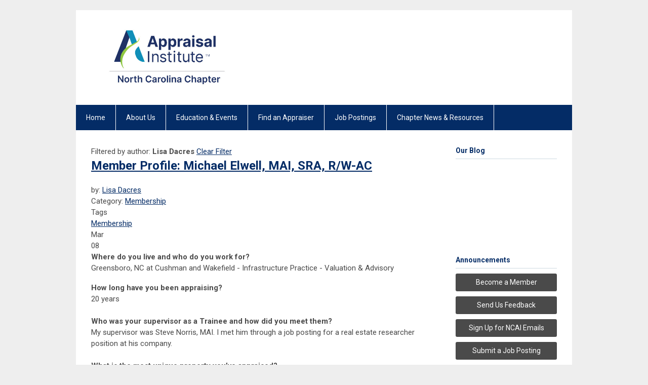

--- FILE ---
content_type: text/html; charset=utf-8
request_url: https://ncai.memberclicks.net/index.php?option=com_dailyplanetblog&author=2007170006&limitstart=180
body_size: 11997
content:
<!DOCTYPE html PUBLIC "-//W3C//DTD XHTML 1.0 Transitional//EN" "http://www.w3.org/TR/xhtml1/DTD/xhtml1-transitional.dtd">
<html xmlns="http://www.w3.org/1999/xhtml" xml:lang="en-us" lang="en-us" >
<head>
<link rel="stylesheet" href="https://cdn.icomoon.io/2584/MCFrontEnd/style-cf.css?p279bq">
<link href='https://fonts.googleapis.com/css?family=Roboto:400,700' rel='stylesheet' type='text/css'>
  <meta http-equiv="content-type" content="text/html; charset=utf-8" />
  <meta name="robots" content="index, follow" />
  <meta name="keywords" content="" />
  <meta name="title" content="Lisa Dacres" />
  <meta name="description" content="" />
  <meta name="generator" content="MemberClicks Content Management System" />
  <meta name="viewport" content="width=device-width, initial-scale=1" />
  <title></title>
  <link href="/index.php?option=com_dailyplanetblog&amp;task=feed&amp;type=rss&amp;format=feed" rel="alternate" type="application/rss+xml" title="RSS 1.0" />
  <link href="/index.php?option=com_dailyplanetblog&amp;task=feed&amp;type=atom&amp;format=feed" rel="alternate" type="application/atom+xml" title="Atom" />
  <link href="/templates/buckhead-jt/favicon.ico" rel="shortcut icon" type="image/x-icon" />
  <style type="text/css">
    ::-webkit-input-placeholder {color:inherit; opacity: 0.6}
    :-moz-placeholder {color:inherit;opacity:0.6}
    ::-moz-placeholder {color:inherit;opacity:0.6}
    :-ms-input-placeholder {color:inherit; opacity: 0.6}
  </style>
  <link rel="stylesheet" href="/components/com_dailyplanetblog/addons/themes/system/css/new-layout.css" type="text/css" />
  <link rel="stylesheet" href="https://ncai.memberclicks.net/components/com_dailyplanetblog/addons/themes/styles.php?theme=default" type="text/css" />
  <link rel="stylesheet" href="/components/com_jevents/views/default/assets/css/new-jevents.css" type="text/css" />
  <script type="text/javascript" src="https://ncai.memberclicks.net/includes/js/jquery.min.js"></script>
  <script type="text/javascript" src="https://ncai.memberclicks.net/includes/js/jquery-migrate.min.js"></script>
  <script type="text/javascript">
    (function($){
      jQuery.fn.extend({
        live: function (event, callback) {
          if (this.selector) {
            jQuery(document).on(event, this.selector, callback);
          }
        },
        curCSS : function (element, attrib, val){
          $(element).css(attrib, val);
        }
      })
    })(jQuery);
  </script>
  <script type="text/javascript">jQuery.noConflict();</script>
  <script type="text/javascript" src="https://ncai.memberclicks.net/includes/js/jquery-ui-custom-elvn-fr.min.js"></script>
  <script type="text/javascript" src="https://ncai.memberclicks.net/includes/js/jQueryUIDialogInclude.js"></script>
  <script type="text/javascript" src="https://ncai.memberclicks.net/includes/js/jquery.dataTables.js"></script>
  <script type="text/javascript" src="https://ncai.memberclicks.net/includes/js/jquery.tablednd-0.5.js"></script>
  <script type="text/javascript" src="https://ncai.memberclicks.net/includes/js/json2.js"></script>
  <script type="text/javascript" src="/ui-v2/js/libs/underscore/underscore.js"></script>
  <link rel="stylesheet" href="https://ncai.memberclicks.net/includes/css/themes/base/ui.all.css" type="text/css" />
  <link rel="stylesheet" href="https://ncai.memberclicks.net/includes/css/jqueryui.css" type="text/css" />
  <link rel="stylesheet" href="https://ncai.memberclicks.net/includes/css/system-messages.css" type="text/css" />
<script type="text/javascript" src="https://ws.sharethis.com/button/buttons.js"></script><script type="text/javascript">stLight.options({publisher: "74d358f4-f6f4-471c-bf8d-e210b359e8ab", doNotHash: true, doNotCopy: true, hashAddressBar: false});</script>  <script type="text/javascript" src="/plugins/system/mtupgrade/mootools.js"></script>
  <script type="text/javascript" src="/includes/js/joomla.javascript.js"></script>
  <script type="text/javascript" src="/components/com_dailyplanetblog/assets/js/new-blog-js.js"></script>
  <script type='text/javascript'>
/*<![CDATA[*/
	var jax_live_site = 'https://ncai.memberclicks.net/index.php';
	var jax_site_type = '1.5';
	var jax_token_var = 'c66b89b9591e8a1f8f0f483e92af9bd3';
/*]]>*/
</script><script type="text/javascript" src="https://ncai.memberclicks.net/plugins/system/pc_includes/ajax_1.3.js"></script>
  <link rel="stylesheet" href="/media/system/css/modal.css" type="text/css" />
  <script type="text/javascript" src="/media/system/js/modal.js"></script>
  <script type="text/javascript">
      window.addEvent("domready", function() {
          SqueezeBox.initialize({});
          $$("a.modal").each(function(el) {
              el.addEvent("click", function(e) {
                  new Event(e).stop();
                  SqueezeBox.fromElement(el);
              });
          });
      });
  </script>
  <script type="text/javascript">
    jQuery(document).ready(function() {
      var mcios = navigator.userAgent.toLowerCase().match(/(iphone|ipod|ipad)/);
      var supportsTouch = 'ontouchstart' in window || window.navigator.msMaxTouchPoints || navigator.userAgent.toLowerCase().match(/(iemobile)/);
      if (mcios) {
        jQuery('#bkg').addClass('mc-touch mc-ios');
      } else if (supportsTouch) {
        jQuery('#bkg').addClass('mc-touch non-ios');
      } else {
        jQuery('#bkg').addClass('mc-no-touch');
      }
      jQuery('#cToolbarNavList li:has(li)').addClass('parent');
    });
  </script>

<link rel="stylesheet" href="/templates/system/css/general.css" type="text/css"/>
<link rel="stylesheet" href="/jmc-assets/nivo-slider-css/nivo-slider.css" type="text/css" />
<link rel="stylesheet" href="/jmc-assets/nivo-slider-css/nivo-themes/mc01/mc01.css" type="text/css" />
<link rel="stylesheet" href="/jmc-assets/nivo-slider-css/nivo-themes/mc02/mc02.css" type="text/css" />
<link rel="stylesheet" href="/templates/buckhead-jt/css/editor.css" type="text/css" />
<!--[if lte IE 8]>
    <link rel="stylesheet" type="text/css" href="/templates/buckhead-jt/css/ie8.css" />
<![endif]-->
<script type="text/javascript" src="/jmc-assets/global-js/hoverIntent.js"></script>
<script type="text/javascript" src="/jmc-assets/global-js/jquery.nivo.slider.pack.js"></script>

<script type="text/javascript">
jQuery(function(){
    jQuery('.socnets ul > li > a > span').each(function() {
        var socnetText = jQuery(this).text().toLowerCase();
        jQuery(this).addClass('icon-'+socnetText);
        jQuery(this).parent('a').addClass(socnetText);
    });

    jQuery('a#menu-toggle').bind('click', function(){
            jQuery('#bkg').toggleClass('show-mobile');
    });

    jQuery('a#menu-toggle-x').bind('click', function(){
        jQuery('#bkg.show-mobile').toggleClass('show-mobile');
    });

    jQuery('div.site-overlay').bind('click',function(){
        jQuery('body.show-mobile').toggleClass('show-mobile');
    });

});
</script>
<script type="text/javascript">// <![CDATA[
jQuery(window).load(function() {
    jQuery('#slider').nivoSlider({
        effect: 'fade', // Nivo Slider - Specify sets like: 'fold,fade,sliceDown'
        slices: 9, // For slice animations
        boxCols: 9, // For box animations
        boxRows: 3, // For box animations
        animSpeed: 500, // Slide transition speed
        pauseTime: 5000, // How long each slide will show
        startSlide: 0, // Set starting Slide (0 index)
        directionNav: true, // Next & Prev navigation
        directionNavHide: true, // Only show on hover
        controlNav: false, // 1,2,3... navigation
        controlNavThumbs: false, // Use thumbnails for Control Nav
        pauseOnHover: false, // Stop animation while hovering
        manualAdvance: false, // Force manual transitions
        prevText: 'Prev', // Prev directionNav text
        nextText: 'Next', // Next directionNav text
        randomStart: false, // Start on a random slide
        beforeChange: function(){}, // Triggers before a slide transition
        afterChange: function(){}, // Triggers after a slide transition
        slideshowEnd: function(){}, // Triggers after all slides have been shown
        lastSlide: function(){}, // Triggers when last slide is shown
        afterLoad: function(){} // Triggers when slider has loaded
    });
});
// ]]></script>
<script type="text/javascript">// <![CDATA[
jQuery(window).load(function() {
    jQuery('#slider2').nivoSlider({
        effect: 'fade', // Nivo Slider - Specify sets like: 'fold,fade,sliceDown'
        slices: 9, // For slice animations
        boxCols: 9, // For box animations
        boxRows: 3, // For box animations
        animSpeed: 500, // Slide transition speed
        pauseTime: 7000, // How long each slide will show
        startSlide: 0, // Set starting Slide (0 index)
        directionNav: true, // Next & Prev navigation
        directionNavHide: true, // Only show on hover
        controlNav: false, // 1,2,3... navigation
        controlNavThumbs: false, // Use thumbnails for Control Nav
        pauseOnHover: false, // Stop animation while hovering
        manualAdvance: false, // Force manual transitions
        prevText: 'Prev', // Prev directionNav text
        nextText: 'Next', // Next directionNav text
        randomStart: false, // Start on a random slide
        beforeChange: function(){}, // Triggers before a slide transition
        afterChange: function(){}, // Triggers after a slide transition
        slideshowEnd: function(){}, // Triggers after all slides have been shown
        lastSlide: function(){}, // Triggers when last slide is shown
        afterLoad: function(){} // Triggers when slider has loaded
    });
});
// ]]></script>
<!-- Google tag (gtag.js) -->
<script async src=https://www.googletagmanager.com/gtag/js?id=G-JJ3L8KC7E0></script>
<script>
window.dataLayer = window.dataLayer || [];
function gtag(){dataLayer.push(arguments);}
gtag('js', new Date());
 
gtag('config', 'G-JJ3L8KC7E0');
</script>
<!-- END GOOGLE TAG -->
</head>
<body id="bkg">
    <div id="viewports">
        <div id="phone-landscape"></div>
        <div id="tablet-portrait"></div>
        <div id="tablet-landscape"></div>
    </div>
    <a id="menu-toggle-x" class="icon-menu-x"></a>
    <div class="mobile-menu-top modules-0">
            </div>
    <div class="mobile-menu"><ul class="menu resp-menu"><li class="item1"><a href="https://ncai.memberclicks.net/"><span>Home</span></a></li><li class="parent item121"><a href="/about-us"><span>About Us</span></a><ul><li class="item133"><a href="https://www.appraisalinstitute.org/ai-affiliation/" onclick="window.open(this.href,'targetWindow','toolbar=no,location=no,status=no,menubar=no,scrollbars=yes,resizable=yes,');return false;"><span>Become a Member</span></a></li><li class="item158"><a href="/2026-sponsorship-opportunities"><span>2026 Sponsorship Opportunities</span></a></li><li class="item123"><a href="/chapter-leadership"><span>Chapter Leadership</span></a></li><li class="item151"><a href="/committees"><span>Committees</span></a></li><li class="item124"><a href="/past-presidents"><span>Past Presidents</span></a></li><li class="parent item122"><a href="/advocacy"><span>Advocacy</span></a><ul><li class="item145"><a href="/legislative-updates"><span>Legislative Reports</span></a></li></ul></li><li class="item143"><a href="/scholarships2"><span>Scholarships</span></a></li><li class="item125"><a href="/contact-us"><span>Contact Us</span></a></li></ul></li><li class="parent item127"><a href="/education-events"><span>Education &amp; Events</span></a><ul><li class="item128"><a href="https://ncai.memberclicks.net/index.php?option=com_jevents&amp;task=year.listevents"><span>Upcoming Events</span></a></li><li class="item178"><a href="https://www.flickr.com/photos/186722796@N03/albums/with/72177720324413435" target="_blank"><span>Event Photos</span></a></li></ul></li><li class="item130"><a href="https://ai.appraisalinstitute.org/eweb/DynamicPage.aspx?webcode=aifaasearch&amp;_ga=2.56186859.1519722386.1578409523-1832206933.1576853450" onclick="window.open(this.href,'targetWindow','toolbar=no,location=no,status=no,menubar=no,scrollbars=yes,resizable=yes,');return false;"><span>Find an Appraiser</span></a></li><li class="parent item131"><a href="/job-postings"><span>Job Postings</span></a><ul><li class="item150"><a href="https://www.appraisalinstitute.org/about/career-center/"><span>AI Career Center</span></a></li></ul></li><li class="parent item134"><span class="separator"><span>Chapter News &amp; Resources</span></span><ul><li class="item138"><a href="/blog"><span>Blog</span></a></li><li class="item136"><a href="/newly-designated-members"><span>Newly Designated Members</span></a></li><li class="item167"><a href="/meet-our-members"><span>Meet Our Members</span></a></li><li class="item160"><a href="/how-to-become-an-appraiser"><span>How To Become An Appraiser</span></a></li><li class="item132"><a href="/helpful-links"><span>Helpful Links</span></a></li></ul></li></ul></div>
    <div class="mobile-menu-bottom"></div>
    <div class="site-container">
        <div class="site-overlay"></div>
                <div id="site-wrap">
            <div id="header">
                <div class="site-width">
                    <div class="mc-logo-link"><a title="North Carolina Appraisal Institute" href="/"><img style="margin: 0px 0px 0px 0px; width: 100%; max-width: 300px;" title="" src="/assets/site/logo-2023.jpg" alt="" align="" /></a></div>
                                        <a id="menu-toggle" class="icon-menu"></a>
                    <div class="clarence"></div>
                </div>
            </div>
            <div id="primary-nav-container">
                <div class="site-width">
                    <div id="primary-menu"><ul class="menu resp-menu"><li class="item1"><a href="https://ncai.memberclicks.net/"><span>Home</span></a></li><li class="parent item121"><a href="/about-us"><span>About Us</span></a><ul><li class="item133"><a href="https://www.appraisalinstitute.org/ai-affiliation/" onclick="window.open(this.href,'targetWindow','toolbar=no,location=no,status=no,menubar=no,scrollbars=yes,resizable=yes,');return false;"><span>Become a Member</span></a></li><li class="item158"><a href="/2026-sponsorship-opportunities"><span>2026 Sponsorship Opportunities</span></a></li><li class="item123"><a href="/chapter-leadership"><span>Chapter Leadership</span></a></li><li class="item151"><a href="/committees"><span>Committees</span></a></li><li class="item124"><a href="/past-presidents"><span>Past Presidents</span></a></li><li class="parent item122"><a href="/advocacy"><span>Advocacy</span></a><ul><li class="item145"><a href="/legislative-updates"><span>Legislative Reports</span></a></li></ul></li><li class="item143"><a href="/scholarships2"><span>Scholarships</span></a></li><li class="item125"><a href="/contact-us"><span>Contact Us</span></a></li></ul></li><li class="parent item127"><a href="/education-events"><span>Education &amp; Events</span></a><ul><li class="item128"><a href="https://ncai.memberclicks.net/index.php?option=com_jevents&amp;task=year.listevents"><span>Upcoming Events</span></a></li><li class="item178"><a href="https://www.flickr.com/photos/186722796@N03/albums/with/72177720324413435" target="_blank"><span>Event Photos</span></a></li></ul></li><li class="item130"><a href="https://ai.appraisalinstitute.org/eweb/DynamicPage.aspx?webcode=aifaasearch&amp;_ga=2.56186859.1519722386.1578409523-1832206933.1576853450" onclick="window.open(this.href,'targetWindow','toolbar=no,location=no,status=no,menubar=no,scrollbars=yes,resizable=yes,');return false;"><span>Find an Appraiser</span></a></li><li class="parent item131"><a href="/job-postings"><span>Job Postings</span></a><ul><li class="item150"><a href="https://www.appraisalinstitute.org/about/career-center/"><span>AI Career Center</span></a></li></ul></li><li class="parent item134"><span class="separator"><span>Chapter News &amp; Resources</span></span><ul><li class="item138"><a href="/blog"><span>Blog</span></a></li><li class="item136"><a href="/newly-designated-members"><span>Newly Designated Members</span></a></li><li class="item167"><a href="/meet-our-members"><span>Meet Our Members</span></a></li><li class="item160"><a href="/how-to-become-an-appraiser"><span>How To Become An Appraiser</span></a></li><li class="item132"><a href="/helpful-links"><span>Helpful Links</span></a></li></ul></li></ul></div>
                </div>
            </div>
                                                <div id="content-wrap" class="r-mid">
                            <div class="site-width">
                    <div id="content-padding">
                        <div id="jmc-message"></div>
                        <div id="component-wrap"><div id="lyftenbloggie" class="lyftenbloggie">
        
		Filtered by author: <strong>Lisa Dacres</strong> <a class="alt-button red" href="/index.php?option=com_dailyplanetblog">Clear Filter</a>
		<div class="blogcontent">
		
			<div class="post">
				<div class="post-header">


					<h1 class="post-title"><a href="/index.php?option=com_dailyplanetblog&amp;view=entry&amp;year=2023&amp;month=03&amp;day=07&amp;id=741:member-profile-michael-elwell-mai-sra-r-w-ac" rel="bookmark" title="Member Profile: Michael Elwell, MAI, SRA, R/W-AC">Member Profile: Michael Elwell, MAI, SRA, R/W-AC</a>
						
						
					</h1>

					<div class="post-info">
						<div class="post-author">by:
		                    
									
										<a href="/index.php?option=com_dailyplanetblog&amp;author=2007170006">Lisa Dacres</a>
                                        
                                    
			                    
						</div>
					 	<div class="post-category">Category: <a href="/index.php?option=com_dailyplanetblog&amp;category=membership" title="VIEW ALL POSTS IN" rel="category">Membership</a></div>
					</div>
					
						<div class="post-tags-container"><span class="tag-indicator hide-tags">Tags</span>
							<div class="post-tags"><a href="/index.php?option=com_dailyplanetblog&amp;tag=membership" rel="tag">Membership</a></div>
						</div>
					

				</div>
				<div id="component" class="post-content">
					<div class="post-date">
						<div class="post-month">Mar</div>
						<div class="post-day">08</div>
					</div>

					<p><strong style="font-size: 15px;"><span style="font-size: 15px;">Where do you live and who do you work for?<br /></span></strong><span style="font-size: 15px;">Greensboro, NC at </span><span style="font-size: 15px;">Cushman and Wakefield - Infrastructure Practice - Valuation &amp; Advisory</span></p>
<p><strong><span style="font-size: 15px;">How long have you been appraising?<br /></span></strong><span style="font-size: 15px;">20 years</span><br /><span style="font-size: 15px;"> </span><br /><strong><span style="font-size: 15px;">Who was your supervisor as a Trainee and how did you meet them?</span></strong><br /><span style="font-size: 15px;">My supervisor was Steve Norris, MAI. I met him through a job posting for a real estate researcher position at his company.</span><br /><span style="font-size: 15px;"> </span><br /><strong><span style="font-size: 15px;">What is the most unique property you’ve appraised?</span></strong><br /><span style="font-size: 15px;">All the properties I appraise are unique since they are all impacted by right of way/eminent domain issues that are unique to each property.</span><br /><span style="font-size: 15px;"> </span><br /><strong><span style="font-size: 15px;">What is a fact about you, outside of work-life, that people would be surprised to know?</span></strong><br /><span style="font-size: 15px;">I grew up in Wisconsin, so I am a Green Bay Packers fan (Beer brats and sauerkraut too).</span></p>
				</div>
                
				

				

			</div>
		
			<div class="post">
				<div class="post-header">


					<h1 class="post-title"><a href="/index.php?option=com_dailyplanetblog&amp;view=entry&amp;year=2023&amp;month=03&amp;day=07&amp;id=742:fannie-mae-appraisals-no-longer-the-default-requirement-" rel="bookmark" title="Fannie Mae: Appraisals No Longer the ‘Default Requirement’">Fannie Mae: Appraisals No Longer the ‘Default Requirement’</a>
						
						
					</h1>

					<div class="post-info">
						<div class="post-author">by:
		                    
									
										<a href="/index.php?option=com_dailyplanetblog&amp;author=2007170006">Lisa Dacres</a>
                                        
                                    
			                    
						</div>
					 	<div class="post-category">Category: <a href="/index.php?option=com_dailyplanetblog&amp;category=legislative" title="VIEW ALL POSTS IN" rel="category">Legislative</a></div>
					</div>
					
						<div class="post-tags-container"><span class="tag-indicator hide-tags">Tags</span>
							<div class="post-tags"><a href="/index.php?option=com_dailyplanetblog&amp;tag=legislative" rel="tag">Legislative</a></div>
						</div>
					

				</div>
				<div id="component" class="post-content">
					<div class="post-date">
						<div class="post-month">Mar</div>
						<div class="post-day">08</div>
					</div>

					<p><em>Originally published on March 8, 2023, by the Appraisal Institute.</em></p>
<div>Fannie Mae on March 1 updated its Selling Guide to include a range of options for property valuations as the government-sponsored enterprise moves away from suggesting that an appraisal is a “default requirement.” Fannie notes that home valuation options include value acceptance, value acceptance plus property data and hybrid appraisals.  </div>
<div> </div>
<h6><a href="https://www.appraisalinstitute.org/ano/fannie-mae-appraisals-no-longer-the-default-requirement-/">Read Fannie Mae’s updated Selling Guide</a></h6>
<div class="OutlineElement Ltr SCXW267010456 BCX0"> </div>
				</div>
                
				

				

			</div>
		
			<div class="post">
				<div class="post-header">


					<h1 class="post-title"><a href="/index.php?option=com_dailyplanetblog&amp;view=entry&amp;year=2023&amp;month=03&amp;day=07&amp;id=744:available-housing-inventory-home-prices-continue-to-rise-realtor-com" rel="bookmark" title="Available Housing Inventory, Home Prices Continue to Rise: Realtor.com">Available Housing Inventory, Home Prices Continue to Rise: Realtor.com</a>
						
						
					</h1>

					<div class="post-info">
						<div class="post-author">by:
		                    
									
										<a href="/index.php?option=com_dailyplanetblog&amp;author=2007170006">Lisa Dacres</a>
                                        
                                    
			                    
						</div>
					 	<div class="post-category">Category: <a href="/index.php?option=com_dailyplanetblog&amp;category=industry" title="VIEW ALL POSTS IN" rel="category">Industry</a></div>
					</div>
					
						<div class="post-tags-container"><span class="tag-indicator hide-tags">Tags</span>
							<div class="post-tags"><a href="/index.php?option=com_dailyplanetblog&amp;tag=residential" rel="tag">Residential</a></div>
						</div>
					

				</div>
				<div id="component" class="post-content">
					<div class="post-date">
						<div class="post-month">Mar</div>
						<div class="post-day">08</div>
					</div>

					<p><em>Originally published March 2, 2023, by Sara Wiskerchen for Realtor.com.</em></p>
<p> </p>
				</div>
                
                    <h6><a href="/index.php?option=com_dailyplanetblog&amp;view=entry&amp;year=2023&amp;month=03&amp;day=07&amp;id=744:available-housing-inventory-home-prices-continue-to-rise-realtor-com">Read More</a></h6>
                
				

				

			</div>
		
			<div class="post">
				<div class="post-header">


					<h1 class="post-title"><a href="/index.php?option=com_dailyplanetblog&amp;view=entry&amp;year=2023&amp;month=03&amp;day=07&amp;id=743:us-supreme-court-takes-case-that-could-shutter-cfpb" rel="bookmark" title="US Supreme Court Takes Case that Could Shutter CFPB">US Supreme Court Takes Case that Could Shutter CFPB</a>
						
						
					</h1>

					<div class="post-info">
						<div class="post-author">by:
		                    
									
										<a href="/index.php?option=com_dailyplanetblog&amp;author=2007170006">Lisa Dacres</a>
                                        
                                    
			                    
						</div>
					 	<div class="post-category">Category: <a href="/index.php?option=com_dailyplanetblog&amp;category=legislative" title="VIEW ALL POSTS IN" rel="category">Legislative</a></div>
					</div>
					
						<div class="post-tags-container"><span class="tag-indicator hide-tags">Tags</span>
							<div class="post-tags"><a href="/index.php?option=com_dailyplanetblog&amp;tag=legislative" rel="tag">Legislative</a></div>
						</div>
					

				</div>
				<div id="component" class="post-content">
					<div class="post-date">
						<div class="post-month">Mar</div>
						<div class="post-day">08</div>
					</div>

					<p><em>Originally published on <span>February 27, 2023, by Nina Totenberg for NPR.</span></em></p>
<p>The Supreme Court agreed on Monday to take up a case that could threaten the existence of the Consumer Financial Protection Bureau and potentially the status of numerous other federal agencies, including the Federal Reserve.</p>
				</div>
                
                    <h6><a href="/index.php?option=com_dailyplanetblog&amp;view=entry&amp;year=2023&amp;month=03&amp;day=07&amp;id=743:us-supreme-court-takes-case-that-could-shutter-cfpb">Read More</a></h6>
                
				

				

			</div>
		
			<div class="post">
				<div class="post-header">


					<h1 class="post-title"><a href="/index.php?option=com_dailyplanetblog&amp;view=entry&amp;year=2023&amp;month=02&amp;day=21&amp;id=720:ai-launches-new-season-of-face-value-podcast-in-both-audio-and-video-formats" rel="bookmark" title="AI Launches New Season of Face Value Podcast in Both Audio and Video Formats">AI Launches New Season of Face Value Podcast in Both Audio and Video Formats</a>
						
						
					</h1>

					<div class="post-info">
						<div class="post-author">by:
		                    
									
										<a href="/index.php?option=com_dailyplanetblog&amp;author=2007170006">Lisa Dacres</a>
                                        
                                    
			                    
						</div>
					 	<div class="post-category">Category: <a href="/index.php?option=com_dailyplanetblog&amp;category=national" title="VIEW ALL POSTS IN" rel="category">National</a></div>
					</div>
					
						<div class="post-tags-container"><span class="tag-indicator hide-tags">Tags</span>
							<div class="post-tags"><a href="/index.php?option=com_dailyplanetblog&amp;tag=national" rel="tag">National</a></div>
						</div>
					

				</div>
				<div id="component" class="post-content">
					<div class="post-date">
						<div class="post-month">Feb</div>
						<div class="post-day">22</div>
					</div>

					<p><em>Originally published on February 17, 2023 by the Appraisal Institute.</em></p>
<p><em><span>The Appraisal Institute on Feb. 17 premiered season 2 of its monthly podcast series, Face Value. Hosts Warren Boizot, SRA, AI-RRS, and Tonia Vailas, MAI, AI-GRS, talk with President Craig Steinley, MAI, SRA, AI-GRS, AI-RRS, and President-Elect Sandy Adomatis, SRA, about the year ahead, project updates and how AI is helping residential appraisers.</span></em></p>
				</div>
                
                    <h6><a href="/index.php?option=com_dailyplanetblog&amp;view=entry&amp;year=2023&amp;month=02&amp;day=21&amp;id=720:ai-launches-new-season-of-face-value-podcast-in-both-audio-and-video-formats">Read More</a></h6>
                
				

				

			</div>
		
			<div class="post">
				<div class="post-header">


					<h1 class="post-title"><a href="/index.php?option=com_dailyplanetblog&amp;view=entry&amp;year=2023&amp;month=02&amp;day=21&amp;id=718:strong-demand-anticipated-for-outpatient-healthcare-facilities-according-to-jll" rel="bookmark" title="Strong Demand Anticipated for Outpatient Healthcare Facilities, According to JLL  ">Strong Demand Anticipated for Outpatient Healthcare Facilities, According to JLL  </a>
						
						
					</h1>

					<div class="post-info">
						<div class="post-author">by:
		                    
									
										<a href="/index.php?option=com_dailyplanetblog&amp;author=2007170006">Lisa Dacres</a>
                                        
                                    
			                    
						</div>
					 	<div class="post-category">Category: <a href="/index.php?option=com_dailyplanetblog&amp;category=industry" title="VIEW ALL POSTS IN" rel="category">Industry</a></div>
					</div>
					
						<div class="post-tags-container"><span class="tag-indicator hide-tags">Tags</span>
							<div class="post-tags"><a href="/index.php?option=com_dailyplanetblog&amp;tag=commercial" rel="tag">Commercial</a></div>
						</div>
					

				</div>
				<div id="component" class="post-content">
					<div class="post-date">
						<div class="post-month">Feb</div>
						<div class="post-day">22</div>
					</div>

					<p><em>Originally published on <span class="mba-post-meta__date">February 16, 2023</span><span> b</span><span class="mba-post-meta__author">y Michael Tucker for the Mortgage Banker's Association.</span></em></p>
<p><em><span class="mba-post-meta__author"></span></em></p>
				</div>
                
                    <h6><a href="/index.php?option=com_dailyplanetblog&amp;view=entry&amp;year=2023&amp;month=02&amp;day=21&amp;id=718:strong-demand-anticipated-for-outpatient-healthcare-facilities-according-to-jll">Read More</a></h6>
                
				

				

			</div>
		
			<div class="post">
				<div class="post-header">


					<h1 class="post-title"><a href="/index.php?option=com_dailyplanetblog&amp;view=entry&amp;year=2023&amp;month=02&amp;day=21&amp;id=717:top-10-u-s-counties-with-most-foreclosure-starts-in-january-2023" rel="bookmark" title="Top 10 U.S. Counties with Most Foreclosure Starts in January 2023">Top 10 U.S. Counties with Most Foreclosure Starts in January 2023</a>
						
						
					</h1>

					<div class="post-info">
						<div class="post-author">by:
		                    
									
										<a href="/index.php?option=com_dailyplanetblog&amp;author=2007170006">Lisa Dacres</a>
                                        
                                    
			                    
						</div>
					 	<div class="post-category">Category: <a href="/index.php?option=com_dailyplanetblog&amp;category=industry" title="VIEW ALL POSTS IN" rel="category">Industry</a></div>
					</div>
					
						<div class="post-tags-container"><span class="tag-indicator hide-tags">Tags</span>
							<div class="post-tags"><a href="/index.php?option=com_dailyplanetblog&amp;tag=residential" rel="tag">Residential</a></div>
						</div>
					

				</div>
				<div id="component" class="post-content">
					<div class="post-date">
						<div class="post-month">Feb</div>
						<div class="post-day">22</div>
					</div>

					<p><span>Originally published by </span><span class="author vcard"><a title="Posts by Christine Stricker" href="https://www.attomdata.com/news/author/christine/" rel="author">Christine Stricker</a></span><span> on </span><span class="published">February 10, 2023</span><span> for ATTOM.</span></p>
<p>According to ATTOM’s just released <a href="https://www.attomdata.com/news/market-trends/foreclosures/attom-january-2023-u-s-foreclosure-market-report/">January 2023 U.S. Foreclosure Market Report</a>, there were a total of 31,557 U.S. properties with foreclosure filings in January 2023. That figure was up 36 percent from a year ago and up 2 percent from the prior month.</p>
				</div>
                
                    <h6><a href="/index.php?option=com_dailyplanetblog&amp;view=entry&amp;year=2023&amp;month=02&amp;day=21&amp;id=717:top-10-u-s-counties-with-most-foreclosure-starts-in-january-2023">Read More</a></h6>
                
				

				

			</div>
		
			<div class="post">
				<div class="post-header">


					<h1 class="post-title"><a href="/index.php?option=com_dailyplanetblog&amp;view=entry&amp;year=2023&amp;month=02&amp;day=21&amp;id=719:price-gap-between-most-and-least-expensive-homes-is-shrinking-data-shows" rel="bookmark" title="Price Gap Between Most and Least Expensive Homes is Shrinking, Data Shows">Price Gap Between Most and Least Expensive Homes is Shrinking, Data Shows</a>
						
						
					</h1>

					<div class="post-info">
						<div class="post-author">by:
		                    
									
										<a href="/index.php?option=com_dailyplanetblog&amp;author=2007170006">Lisa Dacres</a>
                                        
                                    
			                    
						</div>
					 	<div class="post-category">Category: <a href="/index.php?option=com_dailyplanetblog&amp;category=industry" title="VIEW ALL POSTS IN" rel="category">Industry</a></div>
					</div>
					
						<div class="post-tags-container"><span class="tag-indicator hide-tags">Tags</span>
							<div class="post-tags"><a href="/index.php?option=com_dailyplanetblog&amp;tag=residential" rel="tag">Residential</a></div>
						</div>
					

				</div>
				<div id="component" class="post-content">
					<div class="post-date">
						<div class="post-month">Feb</div>
						<div class="post-day">22</div>
					</div>

					<p>Originally published on February 16, 2023 by Thomas Malone for CoreLogic.</p>
<p><span>Quick Takes:</span></p>
				</div>
                
                    <h6><a href="/index.php?option=com_dailyplanetblog&amp;view=entry&amp;year=2023&amp;month=02&amp;day=21&amp;id=719:price-gap-between-most-and-least-expensive-homes-is-shrinking-data-shows">Read More</a></h6>
                
				

				

			</div>
		
			<div class="post">
				<div class="post-header">


					<h1 class="post-title"><a href="/index.php?option=com_dailyplanetblog&amp;view=entry&amp;year=2023&amp;month=02&amp;day=14&amp;id=722:mismo-seeks-professionals-for-workgroup-on-appraisal-other-standards" rel="bookmark" title="MISMO Seeks Professionals for Workgroup on Appraisal, Other Standards">MISMO Seeks Professionals for Workgroup on Appraisal, Other Standards</a>
						
						
					</h1>

					<div class="post-info">
						<div class="post-author">by:
		                    
									
										<a href="/index.php?option=com_dailyplanetblog&amp;author=2007170006">Lisa Dacres</a>
                                        
                                    
			                    
						</div>
					 	<div class="post-category">Category: <a href="/index.php?option=com_dailyplanetblog&amp;category=industry" title="VIEW ALL POSTS IN" rel="category">Industry</a></div>
					</div>
					
						<div class="post-tags-container"><span class="tag-indicator hide-tags">Tags</span>
							<div class="post-tags"><a href="/index.php?option=com_dailyplanetblog&amp;tag=membership" rel="tag">Membership</a></div>
						</div>
					

				</div>
				<div id="component" class="post-content">
					<div class="post-date">
						<div class="post-month">Feb</div>
						<div class="post-day">15</div>
					</div>

					<p>Originally published by <em>Caitlin Groves on February 8, 2023 for MBA Newslink.</em></p>
<p><a href="https://nam11.safelinks.protection.outlook.com/?url=https%3A%2F%2Fs3141176.t.en25.com%2Fe%2Fer%3Futm_campaign%3DMIMSO%2520Seeks%2520Public%2520Comment%2520on%2520Commercial%2520Appraisal%2520Dataset%26utm_medium%3Demail%26utm_source%3DEloqua%26s%3D3141176%26lid%3D217%26elqTrackId%3DB8B20371C68D7F7B2758EBEA7D917EEE%26elq%3D1ff43785760e416eb4f35d0e62e224c9%26elqaid%3D1114%26elqat%3D1&amp;data=04%7C01%7Cftaylor%40mba.org%7C6955c8cc10c8423a64f708d8df3b8d2e%7C867e5d11bde4499fb45e61572f9f337c%7C1%7C0%7C637504794150485176%7CUnknown%7CTWFpbGZsb3d8eyJWIjoiMC4wLjAwMDAiLCJQIjoiV2luMzIiLCJBTiI6Ik1haWwiLCJXVCI6Mn0%3D%7C1000&amp;sdata=6XbXoWiC%2FajeL3%2BLf16F3XI78twdJTwot0EYP4PIH0M%3D&amp;reserved=0"><span>MISMO</span></a>®, the real estate finance industry standards organization, issued a call for industry professionals to join a new Development Workgroup focused on developing APIs for MISMO’s Commercial datasets.</p>
				</div>
                
                    <h6><a href="/index.php?option=com_dailyplanetblog&amp;view=entry&amp;year=2023&amp;month=02&amp;day=14&amp;id=722:mismo-seeks-professionals-for-workgroup-on-appraisal-other-standards">Read More</a></h6>
                
				

				

			</div>
		
			<div class="post">
				<div class="post-header">


					<h1 class="post-title"><a href="/index.php?option=com_dailyplanetblog&amp;view=entry&amp;year=2023&amp;month=02&amp;day=14&amp;id=721:millennials-make-up-majority-of-potential-homebuyers-in-nation-s-largest-metros-data" rel="bookmark" title="Millennials Make Up Majority of Potential Homebuyers in Nation’s Largest Metros: Data">Millennials Make Up Majority of Potential Homebuyers in Nation’s Largest Metros: Data</a>
						
						
					</h1>

					<div class="post-info">
						<div class="post-author">by:
		                    
									
										<a href="/index.php?option=com_dailyplanetblog&amp;author=2007170006">Lisa Dacres</a>
                                        
                                    
			                    
						</div>
					 	<div class="post-category">Category: <a href="/index.php?option=com_dailyplanetblog&amp;category=industry" title="VIEW ALL POSTS IN" rel="category">Industry</a></div>
					</div>
					
						<div class="post-tags-container"><span class="tag-indicator hide-tags">Tags</span>
							<div class="post-tags"><a href="/index.php?option=com_dailyplanetblog&amp;tag=residential" rel="tag">Residential</a></div>
						</div>
					

				</div>
				<div id="component" class="post-content">
					<div class="post-date">
						<div class="post-month">Feb</div>
						<div class="post-day">15</div>
					</div>

					<p>Originally published by Jacob Channel on February 6,2023 for LendingTree.</p>
<p>Though it may sometimes seem as if millennials are destined to rent or live in their parent’s basements forever, they make up the largest share of homebuyers in the U.S., surpassing older (and richer) generations. In fact, millennials have dominated the housing market for the past decade.</p>
				</div>
                
                    <h6><a href="/index.php?option=com_dailyplanetblog&amp;view=entry&amp;year=2023&amp;month=02&amp;day=14&amp;id=721:millennials-make-up-majority-of-potential-homebuyers-in-nation-s-largest-metros-data">Read More</a></h6>
                
				

				

			</div>
		
			<div class="post">
				<div class="post-header">


					<h1 class="post-title"><a href="/index.php?option=com_dailyplanetblog&amp;view=entry&amp;year=2023&amp;month=02&amp;day=14&amp;id=723:home-prices-on-the-rise-in-9-out-of-10-metros-according-to-nar" rel="bookmark" title="Home Prices on the Rise in 9 out of 10 Metros, According to NAR">Home Prices on the Rise in 9 out of 10 Metros, According to NAR</a>
						
						
					</h1>

					<div class="post-info">
						<div class="post-author">by:
		                    
									
										<a href="/index.php?option=com_dailyplanetblog&amp;author=2007170006">Lisa Dacres</a>
                                        
                                    
			                    
						</div>
					 	<div class="post-category">Category: <a href="/index.php?option=com_dailyplanetblog&amp;category=industry" title="VIEW ALL POSTS IN" rel="category">Industry</a></div>
					</div>
					
						<div class="post-tags-container"><span class="tag-indicator hide-tags">Tags</span>
							<div class="post-tags"><a href="/index.php?option=com_dailyplanetblog&amp;tag=residential" rel="tag">Residential</a></div>
						</div>
					

				</div>
				<div id="component" class="post-content">
					<div class="post-date">
						<div class="post-month">Feb</div>
						<div class="post-day">15</div>
					</div>

					<p>Originally published on <span>February 9, 2023 by Troy Green for the National Association of Realtors.</span></p>
<p>Approximately nine out of 10 metro markets registered home price gains in the fourth quarter of 2022 despite mortgage rates eclipsing 7%, according to the National Association of Realtors®’ <a href="https://www.nar.realtor/research-and-statistics/housing-statistics/metropolitan-median-area-prices-and-affordability" data-di-id="di-id-aacc7f2d-1d12b5bd">latest quarterly report</a>. Eighteen percent of the 186 tracked metro areas registered double-digit price increases over the same time period, down from 46% in the third quarter of 2022.</p>
				</div>
                
                    <h6><a href="/index.php?option=com_dailyplanetblog&amp;view=entry&amp;year=2023&amp;month=02&amp;day=14&amp;id=723:home-prices-on-the-rise-in-9-out-of-10-metros-according-to-nar">Read More</a></h6>
                
				

				

			</div>
		
			<div class="post">
				<div class="post-header">


					<h1 class="post-title"><a href="/index.php?option=com_dailyplanetblog&amp;view=entry&amp;year=2023&amp;month=02&amp;day=07&amp;id=725:federal-reserve-bumps-interest-rates-a-quarter-point-anticipates-further-increases" rel="bookmark" title="Federal Reserve Bumps Interest Rates a Quarter Point, Anticipates Further Increases">Federal Reserve Bumps Interest Rates a Quarter Point, Anticipates Further Increases</a>
						
						
					</h1>

					<div class="post-info">
						<div class="post-author">by:
		                    
									
										<a href="/index.php?option=com_dailyplanetblog&amp;author=2007170006">Lisa Dacres</a>
                                        
                                    
			                    
						</div>
					 	<div class="post-category">Category: <a href="/index.php?option=com_dailyplanetblog&amp;category=legislative" title="VIEW ALL POSTS IN" rel="category">Legislative</a></div>
					</div>
					
						<div class="post-tags-container"><span class="tag-indicator hide-tags">Tags</span>
							<div class="post-tags"><a href="/index.php?option=com_dailyplanetblog&amp;tag=legislative" rel="tag">Legislative</a></div>
						</div>
					

				</div>
				<div id="component" class="post-content">
					<div class="post-date">
						<div class="post-month">Feb</div>
						<div class="post-day">08</div>
					</div>

					<p><em>Originally published on February 1, 2023, by Jeff Cox for CNBC.</em></p>
<p>The <a href="https://www.cnbc.com/federal-reserve/">Federal Reserve</a> on Wednesday raised its benchmark interest rate by a quarter percentage point and gave little indication it is nearing the end of this hiking cycle.<br /> <br />Aligning with market expectations, the rate-setting Federal Open Market Committee boosted the federal funds rate by 0.25 percentage point. That takes it to a target range of 4.5%-4.75%, the highest since October 2007.</br></br></p>
				</div>
                
                    <h6><a href="/index.php?option=com_dailyplanetblog&amp;view=entry&amp;year=2023&amp;month=02&amp;day=07&amp;id=725:federal-reserve-bumps-interest-rates-a-quarter-point-anticipates-further-increases">Read More</a></h6>
                
				

				

			</div>
		
			<div class="post">
				<div class="post-header">


					<h1 class="post-title"><a href="/index.php?option=com_dailyplanetblog&amp;view=entry&amp;year=2023&amp;month=02&amp;day=07&amp;id=724:fincen-be-wary-of-cre-purchases-from-sanctioned-russians" rel="bookmark" title="FinCEN: Be Wary of CRE Purchases from Sanctioned Russians">FinCEN: Be Wary of CRE Purchases from Sanctioned Russians</a>
						
						
					</h1>

					<div class="post-info">
						<div class="post-author">by:
		                    
									
										<a href="/index.php?option=com_dailyplanetblog&amp;author=2007170006">Lisa Dacres</a>
                                        
                                    
			                    
						</div>
					 	<div class="post-category">Category: <a href="/index.php?option=com_dailyplanetblog&amp;category=legislative" title="VIEW ALL POSTS IN" rel="category">Legislative</a></div>
					</div>
					
						<div class="post-tags-container"><span class="tag-indicator hide-tags">Tags</span>
							<div class="post-tags"><a href="/index.php?option=com_dailyplanetblog&amp;tag=legislative" rel="tag">Legislative</a></div>
						</div>
					

				</div>
				<div id="component" class="post-content">
					<div class="post-date">
						<div class="post-month">Feb</div>
						<div class="post-day">08</div>
					</div>

					<p><span>Originally published on January 25, 2023, by the <span>Financial Crimes Enforcement Network.</span></span></p>
<p><span>The Financial Crimes Enforcement Network on Jan. 25 sent an alert to financial institutions warning them to look out for potential commercial real estate purchases made by Russian investors who have been sanctioned. FinCEN specifically warned against vulnerabilities based on a review of the Banking Secrecy Act.</span></p>
<h6><a href="https://www.fincen.gov/sites/default/files/shared/FinCEN%20Alert%20Real%20Estate%20FINAL%20508_1-25-23%20FINAL%20FINAL.pdf"><span>View Report</span></a></h6>
				</div>
                
				

				

			</div>
		
			<div class="post">
				<div class="post-header">


					<h1 class="post-title"><a href="/index.php?option=com_dailyplanetblog&amp;view=entry&amp;year=2023&amp;month=02&amp;day=07&amp;id=726:multifamily-starts-to-drop-nearly-30-as-sector-faces-headwinds-nahb" rel="bookmark" title="Multifamily Starts to Drop Nearly 30% as Sector Faces Headwinds: NAHB ">Multifamily Starts to Drop Nearly 30% as Sector Faces Headwinds: NAHB </a>
						
						
					</h1>

					<div class="post-info">
						<div class="post-author">by:
		                    
									
										<a href="/index.php?option=com_dailyplanetblog&amp;author=2007170006">Lisa Dacres</a>
                                        
                                    
			                    
						</div>
					 	<div class="post-category">Category: <a href="/index.php?option=com_dailyplanetblog&amp;category=industry" title="VIEW ALL POSTS IN" rel="category">Industry</a></div>
					</div>
					
						<div class="post-tags-container"><span class="tag-indicator hide-tags">Tags</span>
							<div class="post-tags"><a href="/index.php?option=com_dailyplanetblog&amp;tag=residential" rel="tag">Residential</a></div>
						</div>
					

				</div>
				<div id="component" class="post-content">
					<div class="post-date">
						<div class="post-month">Feb</div>
						<div class="post-day">08</div>
					</div>

					<p><em>Originally published on January 31, 2023, by <span>Stephanie Pagan for the National Association of Home Builders.</span></em></p>
<p> </p>
				</div>
                
                    <h6><a href="/index.php?option=com_dailyplanetblog&amp;view=entry&amp;year=2023&amp;month=02&amp;day=07&amp;id=726:multifamily-starts-to-drop-nearly-30-as-sector-faces-headwinds-nahb">Read More</a></h6>
                
				

				

			</div>
		
			<div class="post">
				<div class="post-header">


					<h1 class="post-title"><a href="/index.php?option=com_dailyplanetblog&amp;view=entry&amp;year=2023&amp;month=01&amp;day=31&amp;id=728:renting-generally-more-affordable-than-buying-according-to-new-report" rel="bookmark" title="Renting Generally More Affordable than Buying, According to New Report ">Renting Generally More Affordable than Buying, According to New Report </a>
						
						
					</h1>

					<div class="post-info">
						<div class="post-author">by:
		                    
									
										<a href="/index.php?option=com_dailyplanetblog&amp;author=2007170006">Lisa Dacres</a>
                                        
                                    
			                    
						</div>
					 	<div class="post-category">Category: <a href="/index.php?option=com_dailyplanetblog&amp;category=industry" title="VIEW ALL POSTS IN" rel="category">Industry</a></div>
					</div>
					
						<div class="post-tags-container"><span class="tag-indicator hide-tags">Tags</span>
							<div class="post-tags"><a href="/index.php?option=com_dailyplanetblog&amp;tag=residential" rel="tag">Residential</a></div>
						</div>
					

				</div>
				<div id="component" class="post-content">
					<div class="post-date">
						<div class="post-month">Feb</div>
						<div class="post-day">01</div>
					</div>

					<p><em>Originally published <span>by </span><span class="author vcard">Christine Stricker</span><span> on </span><span class="published">January 20, 2023 for ATTOM.</span></em></p>
<p><em><span class="published"></span></em></p>
				</div>
                
                    <h6><a href="/index.php?option=com_dailyplanetblog&amp;view=entry&amp;year=2023&amp;month=01&amp;day=31&amp;id=728:renting-generally-more-affordable-than-buying-according-to-new-report">Read More</a></h6>
                
				

				

			</div>
		
			<div class="post">
				<div class="post-header">


					<h1 class="post-title"><a href="/index.php?option=com_dailyplanetblog&amp;view=entry&amp;year=2023&amp;month=01&amp;day=31&amp;id=729:cre-small-cap-equity-market-ends-year-with-slight-increase-boxwood-means" rel="bookmark" title="CRE Small-cap Equity Market Ends Year with Slight Increase: Boxwood Means">CRE Small-cap Equity Market Ends Year with Slight Increase: Boxwood Means</a>
						
						
					</h1>

					<div class="post-info">
						<div class="post-author">by:
		                    
									
										<a href="/index.php?option=com_dailyplanetblog&amp;author=2007170006">Lisa Dacres</a>
                                        
                                    
			                    
						</div>
					 	<div class="post-category">Category: <a href="/index.php?option=com_dailyplanetblog&amp;category=industry" title="VIEW ALL POSTS IN" rel="category">Industry</a></div>
					</div>
					
						<div class="post-tags-container"><span class="tag-indicator hide-tags">Tags</span>
							<div class="post-tags"><a href="/index.php?option=com_dailyplanetblog&amp;tag=commercial" rel="tag">Commercial</a></div>
						</div>
					

				</div>
				<div id="component" class="post-content">
					<div class="post-date">
						<div class="post-month">Feb</div>
						<div class="post-day">01</div>
					</div>

					<p><em>Originally published on January 15, 2023 by Randy Fuchs for Boxwood Means.</em></p>
<p>The total market dollar value of small-cap CRE rose marginally in 2022 headlined by a shift in opportunity and risk for investors and lenders. Though the market’s total equity valuation in December testifies to this domain’s inherent resilience, sinking deal volume, decelerating prices and rising cap rates over the second half of the year curbed the market’s considerable expansion following the Covid-19 pandemic.</p>
				</div>
                
                    <h6><a href="/index.php?option=com_dailyplanetblog&amp;view=entry&amp;year=2023&amp;month=01&amp;day=31&amp;id=729:cre-small-cap-equity-market-ends-year-with-slight-increase-boxwood-means">Read More</a></h6>
                
				

				

			</div>
		
			<div class="post">
				<div class="post-header">


					<h1 class="post-title"><a href="/index.php?option=com_dailyplanetblog&amp;view=entry&amp;year=2023&amp;month=01&amp;day=31&amp;id=727:white-house-unveils-plans-for-rent-protections-affordability" rel="bookmark" title="White House Unveils Plans for Rent Protections, Affordability">White House Unveils Plans for Rent Protections, Affordability</a>
						
						
					</h1>

					<div class="post-info">
						<div class="post-author">by:
		                    
									
										<a href="/index.php?option=com_dailyplanetblog&amp;author=2007170006">Lisa Dacres</a>
                                        
                                    
			                    
						</div>
					 	<div class="post-category">Category: <a href="/index.php?option=com_dailyplanetblog&amp;category=legislative" title="VIEW ALL POSTS IN" rel="category">Legislative</a></div>
					</div>
					
						<div class="post-tags-container"><span class="tag-indicator hide-tags">Tags</span>
							<div class="post-tags"><a href="/index.php?option=com_dailyplanetblog&amp;tag=legislative" rel="tag">Legislative</a></div>
						</div>
					

				</div>
				<div id="component" class="post-content">
					<div class="post-date">
						<div class="post-month">Feb</div>
						<div class="post-day">01</div>
					</div>

					<p>Originally published on January 25, 2023 by the White House.</p>
<p><span>Today, the Biden-Harris Administration is announcing new actions to increase fairness in the rental market and further principles of fair housing. These actions align with a new </span><span><a href="https://www.whitehouse.gov/wp-content/uploads/2023/01/White-House-Blueprint-for-a-Renters-Bill-of-Rights-1.pdf">Blueprint for a Renters Bill of Rights</a> </span><span>that the Administration is also releasing today. The Blueprint lays out a set of principles to drive action by the federal government, state and local partners, and the private sector to strengthen tenant protections and encourage rental affordability.</span></p>
<h6><a href="https://www.whitehouse.gov/briefing-room/statements-releases/2023/01/25/fact-sheet-biden-harris-administration-announces-new-actions-to-protect-renters-and-promote-rental-affordability/"><span>Read the Key Actions</span></a></h6>
				</div>
                
				

				

			</div>
		
			<div class="post">
				<div class="post-header">


					<h1 class="post-title"><a href="/index.php?option=com_dailyplanetblog&amp;view=entry&amp;year=2023&amp;month=01&amp;day=24&amp;id=730:student-housing-excels-for-another-year-yardi-matrix" rel="bookmark" title="Student Housing Excels for Another Year: Yardi Matrix">Student Housing Excels for Another Year: Yardi Matrix</a>
						
						
					</h1>

					<div class="post-info">
						<div class="post-author">by:
		                    
									
										<a href="/index.php?option=com_dailyplanetblog&amp;author=2007170006">Lisa Dacres</a>
                                        
                                    
			                    
						</div>
					 	<div class="post-category">Category: <a href="/index.php?option=com_dailyplanetblog&amp;category=industry" title="VIEW ALL POSTS IN" rel="category">Industry</a></div>
					</div>
					
						<div class="post-tags-container"><span class="tag-indicator hide-tags">Tags</span>
							<div class="post-tags"><a href="/index.php?option=com_dailyplanetblog&amp;tag=commercial" rel="tag">Commercial</a></div>
						</div>
					

				</div>
				<div id="component" class="post-content">
					<div class="post-date">
						<div class="post-month">Jan</div>
						<div class="post-day">25</div>
					</div>

					<p><em>Originally published on January 18, 2023, by Yardi Matrix.</em></p>
<p>The student housing industry is set up for another solid performance in 2023 after record returns last year, according to the latest <a href="http://www.yardimatrix.com/publications/download/file/3346-MatrixStudentHousingReport-Q12023?signup=false">National Student Housing Report</a> from Yardi® Matrix.</p>
				</div>
                
                    <h6><a href="/index.php?option=com_dailyplanetblog&amp;view=entry&amp;year=2023&amp;month=01&amp;day=24&amp;id=730:student-housing-excels-for-another-year-yardi-matrix">Read More</a></h6>
                
				

				

			</div>
		
			<div class="post">
				<div class="post-header">


					<h1 class="post-title"><a href="/index.php?option=com_dailyplanetblog&amp;view=entry&amp;year=2023&amp;month=01&amp;day=24&amp;id=732:appraisal-institute-president-testifies-at-asc-hearing-on-appraisal-bias" rel="bookmark" title="Appraisal Institute President Testifies at ASC Hearing On Appraisal Bias">Appraisal Institute President Testifies at ASC Hearing On Appraisal Bias</a>
						
						
					</h1>

					<div class="post-info">
						<div class="post-author">by:
		                    
									
										<a href="/index.php?option=com_dailyplanetblog&amp;author=2007170006">Lisa Dacres</a>
                                        
                                    
			                    
						</div>
					 	<div class="post-category">Category: <a href="/index.php?option=com_dailyplanetblog&amp;category=legislative" title="VIEW ALL POSTS IN" rel="category">Legislative</a></div>
					</div>
					
						<div class="post-tags-container"><span class="tag-indicator hide-tags">Tags</span>
							<div class="post-tags"><a href="/index.php?option=com_dailyplanetblog&amp;tag=legislative" rel="tag">Legislative</a></div>
						</div>
					

				</div>
				<div id="component" class="post-content">
					<div class="post-date">
						<div class="post-month">Jan</div>
						<div class="post-day">25</div>
					</div>

					<p>Originally published on January 25, 2023 by the Appraisal Subcommittee. </p>
<p><span>Appraisal Institute President Craig Steinley, MAI, SRA, AI-GRS, AI-RRS, testified at a Jan. 24 Appraisal Subcommittee hearing on appraisal bias. Steinley told the subcommittee that “As the agencies continue the development of guidelines and regulations that touch on appraisal topics, we offer the resources of AI, including our Designated Members, to assist with the understanding of appraisal standards, appraisal methodology, and appraisal practice.”</span></p>
<h6><a href="https://www.youtube.com/watch?v=QW8ADw9vOSc"><span>Watch Video</span></a></h6>
				</div>
                
				

				

			</div>
		
			<div class="post">
				<div class="post-header">


					<h1 class="post-title"><a href="/index.php?option=com_dailyplanetblog&amp;view=entry&amp;year=2023&amp;month=01&amp;day=24&amp;id=731:apartment-demand-negative-for-the-first-time-since-09-data" rel="bookmark" title="Apartment Demand Negative for the First Time Since ’09: Data">Apartment Demand Negative for the First Time Since ’09: Data</a>
						
						
					</h1>

					<div class="post-info">
						<div class="post-author">by:
		                    
									
										<a href="/index.php?option=com_dailyplanetblog&amp;author=2007170006">Lisa Dacres</a>
                                        
                                    
			                    
						</div>
					 	<div class="post-category">Category: <a href="/index.php?option=com_dailyplanetblog&amp;category=industry" title="VIEW ALL POSTS IN" rel="category">Industry</a></div>
					</div>
					
						<div class="post-tags-container"><span class="tag-indicator hide-tags">Tags</span>
							<div class="post-tags"><a href="/index.php?option=com_dailyplanetblog&amp;tag=residential" rel="tag">Residential</a></div>
						</div>
					

				</div>
				<div id="component" class="post-content">
					<div class="post-date">
						<div class="post-month">Jan</div>
						<div class="post-day">25</div>
					</div>

					<p><em>Originally published on January 17, 2023, by Michael Tucker for the Mortgage Banker's Association.</em></p>
<p>RealPage, Richardson, Texas, said net demand for apartments finished 2022 in negative territory for the first time in years.</p>
				</div>
                
                    <h6><a href="/index.php?option=com_dailyplanetblog&amp;view=entry&amp;year=2023&amp;month=01&amp;day=24&amp;id=731:apartment-demand-negative-for-the-first-time-since-09-data">Read More</a></h6>
                
				

				

			</div>
		


			
				<div class="page-nav">
					<dl>
						<dt>Page 10 of 30</dt>
						<dd>&lt;&lt; <a title="first" href="/index.php?option=com_dailyplanetblog&amp;author=2007170006" class="pagenav">first</a> &lt; <a title="Prev" href="/index.php?option=com_dailyplanetblog&amp;author=2007170006&amp;limitstart=160" class="pagenav">Prev</a> <a title="1" href="/index.php?option=com_dailyplanetblog&amp;author=2007170006" class="pagenav">1</a> <a title="2" href="/index.php?option=com_dailyplanetblog&amp;author=2007170006&amp;limitstart=20" class="pagenav">2</a> <a title="3" href="/index.php?option=com_dailyplanetblog&amp;author=2007170006&amp;limitstart=40" class="pagenav">3</a> <a title="4" href="/index.php?option=com_dailyplanetblog&amp;author=2007170006&amp;limitstart=60" class="pagenav">4</a> <a title="5" href="/index.php?option=com_dailyplanetblog&amp;author=2007170006&amp;limitstart=80" class="pagenav">5</a> <a title="6" href="/index.php?option=com_dailyplanetblog&amp;author=2007170006&amp;limitstart=100" class="pagenav">6</a> <a title="7" href="/index.php?option=com_dailyplanetblog&amp;author=2007170006&amp;limitstart=120" class="pagenav">7</a> <a title="8" href="/index.php?option=com_dailyplanetblog&amp;author=2007170006&amp;limitstart=140" class="pagenav">8</a> <a title="9" href="/index.php?option=com_dailyplanetblog&amp;author=2007170006&amp;limitstart=160" class="pagenav">9</a> <span class="pagenav">10</span> <a title="Next" href="/index.php?option=com_dailyplanetblog&amp;author=2007170006&amp;limitstart=200" class="pagenav">Next</a> &gt; <a title="last" href="/index.php?option=com_dailyplanetblog&amp;author=2007170006&amp;limitstart=580" class="pagenav">last</a> &gt;&gt;</dd>
					</dl>
					<div class="clear"> </div>
				</div>
			
		</div>
	</div></div>
                    </div>
                                                            <div id="right-bar" class="side-bar">		<div class="moduletable">
					<h3>Our Blog</h3>
		            <!-- start feedwind code -->
<script type="text/javascript" src="https://feed.mikle.com/js/fw-loader.js" data-fw-param="160214/"></script>
<!-- end feedwind code -->		</div>
			<div class="moduletable">
					<h3>Announcements</h3>
		            <h6><a href="https://www.appraisalinstitute.org/ai-affiliation/" target="_blank">Become a Member</a></h6>
<h6><a href="/cdn-cgi/l/email-protection#84edeae2ebc4eae7e5f4f4f6e5edf7e5e8edeaf7f0edf0f1f0e1aaebf6e3" target="_blank">Send Us Feedback</a></h6>
<h6><a href="https://lp.constantcontactpages.com/su/xXoBJ9H/emailoptin" target="_blank">Sign Up for NCAI Emails</a></h6>
<h6><a href="https://ncai.memberclicks.net/job-postings" target="_blank">Submit a Job Posting</a></h6>
<p> </p>		</div>
			<div class="moduletable">
					<h3>Upcoming Events</h3>
		            <table class="mod_events_latest_table" width="100%" border="0" cellspacing="0" cellpadding="0" align="center"><tr class="jevrow0"><td class="mod_events_latest_first"><div class="mc-event-listing" style="border-color: #028fb5 "><span class="mod_events_latest_date">Fri Jan 16, 2026</span><span class="mod_events_latest_content"><a href="/index.php?option=com_jevents&amp;task=icalrepeat.detail&amp;evid=223&amp;Itemid=115&amp;year=2026&amp;month=01&amp;day=16&amp;title=2026-27-7-hour-national-uspap-continuing-education-course&amp;uid=a2bdc5a622825d461446aabba7d2ffea" >2026-27 7-Hour National USPAP Continuing Education Course</a></span><div class="event-list-cat">Category: Education</div></div></td></tr>
<tr class="jevrow1"><td class="mod_events_latest"><div class="mc-event-listing" style="border-color: #028fb5 "><span class="mod_events_latest_date">Fri Feb 27, 2026</span><span class="mod_events_latest_content"><a href="/index.php?option=com_jevents&amp;task=icalrepeat.detail&amp;evid=219&amp;Itemid=115&amp;year=2026&amp;month=02&amp;day=27&amp;title=instructor-certification-course-icc&amp;uid=4416dfd4ac89656f25e135121df948bd" >Instructor Certification Course (ICC)</a></span><div class="event-list-cat">Category: Education</div></div></td></tr>
</table>
		</div>
			<div class="moduletable">
		            <h6><a title="" href="https://ncai.memberclicks.net/index.php?option=com_jevents&amp;task=year.listevents">View Event List</a></h6>		</div>
	</div>
                                    </div>
                <div class="clarence"></div>
            </div>
                    </div>
        <div id="footer">
            <div class="site-width">
                <div class="footer-info"><p>&copy; Copyright 2018 North Carolina Appraisal Institute</p></div>
                <div class="socnets"><ul class="menu" id="socnets"><li class="item110"><a href="https://www.facebook.com/North-Carolina-Chapter-Appraisal-Institute-169259976568871/ " target="_blank"><span>Facebook</span></a></li><li class="item139"><a href="https://www.linkedin.com/company/ncappraisalinstitute" target="_blank"><span>Linkedin</span></a></li><li class="item140"><a href="https://www.instagram.com/nc_appraisalinstitute/ " target="_blank"><span>Instagram</span></a></li><li class="item156"><a href="https://www.flickr.com/photos/186722796@N03/albums"><span>Flickr</span></a></li></ul></div>
                <a id="RTT" href="#">Back to top <span class="icon-arrow-up"></span></a>
                <div class="clarence"></div>
                <div id="pbmc-wrap">
                    <a id="pbmc" title="powered by MemberClicks" href="http://www.memberclicks.com/">powered by 
                        <span class="icon-mc-logomark"></span>
                        <span class="icon-mc-wordmark"></span>
                        <span class="mc-brand-container">MemberClicks</span>
                    </a>
                </div>
                <div class="clarence"></div>
            </div>
        </div>
    </div>
    <script data-cfasync="false" src="/cdn-cgi/scripts/5c5dd728/cloudflare-static/email-decode.min.js"></script><script type="text/javascript" src="/jmc-assets/global-js/mc-respond-v2.1.js"></script>
     <!-- inject global template body code -->
    
			<script type="text/javascript">
			document.write(unescape("%3Cscript src='https://ssl.google-analytics.com/ga.js' type='text/javascript'%3E%3C/script%3E"));
			</script>
			<script type="text/javascript">
			try {
			var pageTracker = _gat._getTracker("G-JJ3L8KC7E0");
			pageTracker._trackPageview();
			} catch(err) {}</script>
			</body>
</html>